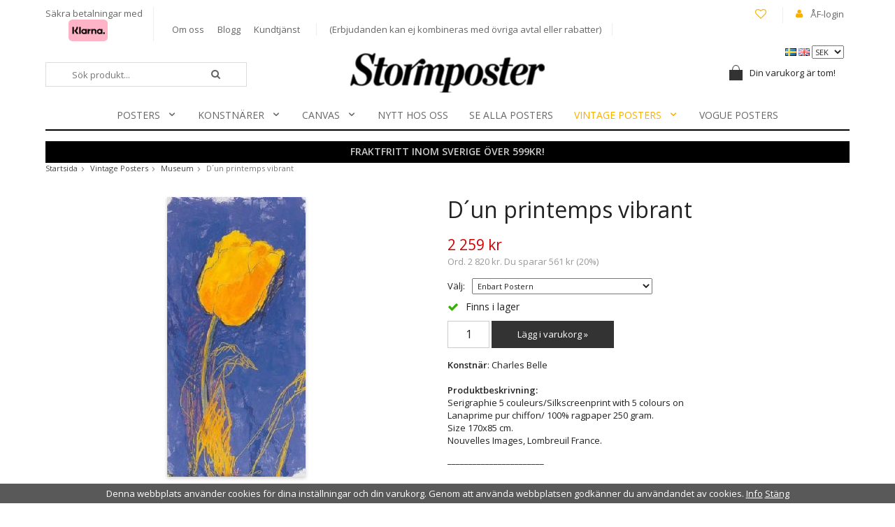

--- FILE ---
content_type: text/html; charset=UTF-8
request_url: https://www.stormposter.se/vintage-posters/museum/dun-printemps-vibrant/
body_size: 9651
content:
<!doctype html>
<html lang="sv" class="">
<head>
	<meta http-equiv="content-type" content="text/html; charset=utf-8">

	<title>D´un printemps vibrant - Museum - Vintage Posters - Stormposter.se</title>

	<meta name="description" content="Serigraphie 5 couleurs/Silkscreenprint with 5 colours onLanaprime pur chiffon/ 100% ragpaper 250 gram.Size 170x85 cm.Nouvelles Images, Lombreuil France. _______________________   Välj mellan inramning med exklusiv svart träram, eller enbart">
	<meta name="keywords" content="">
	<meta name="robots" content="index, follow">
				<meta name="viewport" content="width=device-width, initial-scale=1">
				<!-- WIKINGGRUPPEN 8.4.3 -->

	<link rel="shortcut icon" href="/favicon.png">
	<link rel="stylesheet" href="//fonts.googleapis.com/css?family=Open+Sans:400italic,600italic,700italic,400,600,700">
    <link href='https://fonts.googleapis.com/css?family=Playfair+Display:400,700italic,700,400italic,900,900italic' rel='stylesheet' type='text/css'>
	<link rel="stylesheet" href="//wgrremote.se/fonts/wgr-icons/1.0/wgr-icons.min.css">
	<link rel="stylesheet" href="/frontend/view_desktop/css/compiled283.css">
		<link rel="stylesheet" href="//wgrremote.se/jquery-ui/1.11.2/smooth/jquery-ui.min.css">
		<link rel="stylesheet" href="/css/jquery.multiselect.css">
		<link rel="stylesheet" href="/css/filter.css?283">
		<link rel="canonical" href="https://www.stormposter.se/vintage-posters/museum/dun-printemps-vibrant/">
<link rel="alternate" hreflang="sv" href="https://www.stormposter.se/vintage-posters/museum/dun-printemps-vibrant/">
<link rel="alternate" hreflang="en" href="https://stormposter.com/en/vintage-posters/museum/from-a-vibrant-spring/">
		<!-- Start Google Analytics 4 -->
		<!-- Google tag (gtag.js) -->
		<script async src="https://www.googletagmanager.com/gtag/js?id=G-837V57XFMK"></script>
		<script>
            window.dataLayer = window.dataLayer || [];
            function gtag(){dataLayer.push(arguments);}
            gtag('js', new Date());

            gtag('config', 'G-837V57XFMK');
			gtag(...["event","view_item",{"currency":"SEK","items":[{"item_id":"NMS901","item_name":"D\u00b4un printemps vibrant","price":2259,"item_category":"vintage-posters\/museum"}]}]);
					</script>
		<!-- End Google Analytics 4 -->
		<meta name="facebook-domain-verification" content="cysyw8z9gj7wmaygpryuep8ywmq44p" /><!-- Google Tag Manager -->
<script>(function(w,d,s,l,i){w[l]=w[l]||[];w[l].push({'gtm.start':
new Date().getTime(),event:'gtm.js'});var f=d.getElementsByTagName(s)[0],
j=d.createElement(s),dl=l!='dataLayer'?'&l='+l:'';j.async=true;j.src=
'https://www.googletagmanager.com/gtm.js?id='+i+dl;f.parentNode.insertBefore(j,f);
})(window,document,'script','dataLayer','GTM-NCP97Q3');</script>
<!-- End Google Tag Manager --><link rel="stylesheet" type="text/css" href="/js/jquery.fancybox-2.15/jquery.fancybox.css" media="screen"><meta property="og:title" content="D´un printemps vibrant"/>
			<meta property="og:description" content="Serigraphie 5 couleurs/Silkscreenprint with 5 colours onLanaprime pur chiffon/ 100% ragpaper 250 gram.Size 170x85 cm.Nouvelles Images, Lombreuil France._______________________ Välj mellan inramning med exklusiv svart träram, eller enbart postern.Motivet har en vit kant som framhäver dess design och ger bilden mer djup.*Vid beställning med exklusiv svart träram ramas postern in hantverksmässigt i vår verkstad samt kvalitetssäkras. Tavlan levereras klar för upphängning.Denna posters storlek: 170x85 cm"/>
			<meta property="og:type" content="product"/>
			<meta property="og:url" content="https://www.stormposter.se/vintage-posters/museum/dun-printemps-vibrant/"/>
			<meta property="og:site_name" content="Stormposter AB"/>
			<meta property="product:retailer_item_id" content="NMS901"/><meta property="product:sale_price:amount" content="2259" />
					<meta property="product:sale_price:currency" content="SEK" />
					<meta property="product:price:amount" content="2259" />
					<meta property="product:price:currency" content="SEK" />
					<meta property="product:original_price:amount" content="2820" />
					<meta property="product:original_price:currency" content="SEK" /><meta property="product:availability" content="instock" /><meta property="og:image" content="https://www.stormposter.se/images/zoom/skarmavbild2021-11-12kl.11.03.35.png"/><meta property="og:image" content="https://www.stormposter.se/images/zoom/bellei.jpg"/></head>
	<body itemscope itemtype="http://schema.org/ItemPage"><div id="fb-root"></div><!--Start of Tawk.to Script-->
<script type="text/javascript">
var Tawk_API=Tawk_API||{}, Tawk_LoadStart=new Date();
(function(){
var s1=document.createElement("script"),s0=document.getElementsByTagName("script")[0];
s1.async=true;
s1.src='https://embed.tawk.to/5988251edbb01a218b4db135/default';
s1.charset='UTF-8';
s1.setAttribute('crossorigin','*');
s0.parentNode.insertBefore(s1,s0);
})();
</script>
<!--End of Tawk.to Script-->	<div class="l-mobile-header">
		<button class="neutral-btn mini-menu js-touch-area"><i class="wgr-icon icon-list2"></i></button>
		<button class="neutral-btn mini-search"><i class="wgr-icon icon-search"></i></button>
		<a href="/"><img src="/frontend/view_desktop/design/logos/logo_sv.png" class="mini-site-logo" alt="Stormposter AB"></a>
		<div class="mini-cart-info"><span class="mini-cart-info-text">Produkten har blivit tillagd i varukorgen</span></div>
		<button class="neutral-btn mini-cart js-touch-area" onclick="goToURL('/checkout')"><div class="mini-cart-inner"><i class="wgr-icon icon-cart"></i></div></button>
	</div>
	<div class="l-holder clearfix">
	<div class="l-topbar clearfix">
    	<div class="l-topbar__left">
            <div>
                <p>S&auml;kra betalningar med</p><p>&nbsp; &nbsp; &nbsp; &nbsp; &nbsp; &nbsp;<img alt="" height="31" src="https://wgrremote.se/img/logos/klarna/klarna.svg" width="56"></p>            </div>
            
            <div>
                <a href="/info/om-oss/">Om oss</a>
                <a href="/blogg/">Blogg</a>
                <a href="/contact/">Kundtjänst</a>
            </div>
            
            <div>
                <p>(Erbjudanden&nbsp;kan ej kombineras med &ouml;vriga avtal eller rabatter)</p>            </div>
        </div>
        
        <div class="l-topbar__right right">
        	<div class="wishlist-link">
            	<a href="/wishlist/" ><i class="wgr-icon icon-heart-o"></i><i class="wgr-icon icon-heart"></i></a>            </div>
            <i class="wgr-icon icon-user"></i>
        	<a href="/customer-login/">ÅF-login</a>
        </div>
    </div>
    
    
	<div class="l-header" itemscope itemtype="http://schema.org/WPHeader">
    				<div>
				<form class="lang-changer" name="valutaval" action="javascript:void(0)">
												<a title="Svenska" href="https://www.stormposter.se/vintage-posters/museum/dun-printemps-vibrant/">
								<img alt="Svenska" src="//wgrremote.se/img/flags/se.gif">
							</a>
														<a title="English" href="https://stormposter.com/en/vintage-posters/museum/from-a-vibrant-spring/">
								<img alt="English" src="//wgrremote.se/img/flags/gb.gif">
							</a>
													<select class="wipe" name="valuta" onchange="setCurrency(this.options[this.selectedIndex].text)">
															<option >AUD</option>
																<option >CAD</option>
																<option >DKK</option>
																<option >EUR</option>
																<option >GBP</option>
																<option >NOK</option>
																<option  selected>SEK</option>
																<option >USD</option>
														</select>
										</form>
			</div>
			    	
		<a class="site-logo" href="/"><img src="/frontend/view_desktop/design/logos/logo_sv.png" alt="Stormposter AB"></a>

		<!-- Search Box -->
        <form method="get" action="/search/" class="site-search input-highlight" itemprop="potentialAction" itemscope itemtype="http://schema.org/SearchAction">
            <meta itemprop="target" content="https://www.stormposter.se/search/?q={q}"/>
            <input type="hidden" name="lang" value="sv">
            <input type="search" value="" name="q" class="js-autocomplete-input neutral-btn site-search__input" placeholder="Sök produkt..." required itemprop="query-input">
            <button type="submit" class="neutral-btn site-search__btn"><i class="wgr-icon icon-search"></i></button>
        </form>
        
					<div id="topcart-holder">
				<div id="topcart-area">
					<div class="topcart-icon-inner"><img src="/frontend/view_desktop/design/topcart_cartsymbol.png" class="topcart-icon" alt="Cart"></div>Din varukorg är tom!&nbsp;&nbsp;<div id="topcart-hoverarea"></div>				</div>
			</div>
			<div id="popcart">
							</div>
				
        <div class="l-menubar clearfix">
							<ul class="nav site-nav mega-menu">
					<li class="has-dropdown"><a  href="/posters/">Posters<i class="wgr-icon icon-arrow-down5"></i></a><ul class="dropdown"><li ><a  href="/posters/alla-posters/">ALLA POSTERS</a></li><li ><a  href="/posters/blueprints/">BLUEPRINTS</a></li><li ><a  href="/posters/coastal-living/">COASTAL LIVING</a></li><li ><a  href="/posters/fotografiska/">FOTOGRAFISKA</a></li><li ><a  href="/posters/grafiskt-illustrationer/">GRAFISKT & ILLUSTRATIONER</a></li><li ><a  href="/posters/hollywood-kandisar/">HOLLYWOOD & KÄNDISAR</a></li><li ><a  href="/posters/modern-art-deco/">MODERN ART DECO</a></li><li ><a  href="/posters/style-fashion/">STYLE & FASHION</a></li><li ><a  href="/posters/svenska-konstnarer/">SVENSKA KONSTNÄRER</a></li><li ><a  href="/posters/tintin/">TINTIN</a></li><li ><a  href="/posters/urban-art/">URBAN ART</a></li><li ><a  href="/posters/vintage-posters/">VINTAGE POSTERS</a></li><li ><a  href="/posters/vogue/">VOGUE</a></li></ul></li><li class="has-dropdown"><a  href="/konstnarer/">Konstnärer<i class="wgr-icon icon-arrow-down5"></i></a><ul class="dropdown"><li ><a  href="/konstnarer/hilma-af-klint/">HILMA AF KLINT</a></li><li ><a  href="/konstnarer/andy-warhol/">ANDY WARHOL</a></li><li ><a  href="/konstnarer/joan-miro/">JOAN MIRO</a></li><li ><a  href="/konstnarer/jean-michel-basquiat/">JEAN MICHEL BASQUIAT</a></li><li ><a  href="/konstnarer/mario-testino-0/">MARIO TESTINO</a></li><li ><a  href="/konstnarer/maja-lindberg-0/">MAJA LINDBERG</a></li><li ><a  href="/konstnarer/salvador-dali/">SALVADOR DALI</a></li><li ><a  href="/konstnarer/vincent-van-gogh/">VINCENT VAN GOGH</a></li><li ><a  href="/konstnarer/william-morris/">WILLIAM MORRIS</a></li><li ><a  href="/konstnarer/alex-cherry/">ALEX CHERRY</a></li><li ><a  href="/konstnarer/alexander-grahovsky/">ALEXANDER GRAHOVSKY</a></li><li ><a  href="/konstnarer/mercedes-lopez-charro/">MERCEDES LÓPEZ CHARRO</a></li><li ><a  href="/konstnarer/gunilla-mann/">GUNILLA MANN</a></li><li ><a  href="/konstnarer/hidden-moves/">HIDDEN MOVES</a></li><li ><a  href="/konstnarer/jen-garrido/">JEN GARRIDO</a></li><li ><a  href="/konstnarer/jenny-liz-rome/">JENNY LIZ ROME</a></li><li ><a  href="/konstnarer/ruben-ireland/">RUBEN IRELAND</a></li><li ><a  href="/konstnarer/sofia-bonati/">Sofia Bonati</a></li></ul></li><li class="has-dropdown"><a  href="/canvas/">Canvas<i class="wgr-icon icon-arrow-down5"></i></a><ul class="dropdown"><li ><a  href="/canvas/style-fashion/">Style & Fashion</a></li></ul></li><li ><a  href="/nytt-hos-oss/">NYTT HOS OSS</a></li><li ><a  href="/se-alla-posters/">SE ALLA POSTERS</a></li><li class="has-dropdown"><a  class="selected" href="/vintage-posters/">Vintage Posters<i class="wgr-icon icon-arrow-down5"></i></a><ul class="dropdown"><li ><a  href="/vintage-posters/alla-vintage-posters/">ALLA VINTAGE POSTERS</a></li><li ><a  href="/vintage-posters/andy-warhol/">Andy Warhol</a></li><li ><a  href="/vintage-posters/svartvitt-fotografier/">Svartvitt Fotografier</a></li><li ><a  href="/vintage-posters/farg-fotografier/">Färg Fotografier</a></li><li ><a  class="selected" href="/vintage-posters/museum/">Museum</a></li><li ><a  href="/vintage-posters/musik-film/">Musik & Film</a></li><li ><a  href="/vintage-posters/mode-stil/">Mode & Stil</a></li><li ><a  href="/vintage-posters/resor-transport/">Resor & Transport</a></li><li ><a  href="/vintage-posters/ovrigt/">Övrigt</a></li><li ><a  href="/vintage-posters//"></a></li></ul></li><li ><a  href="/vogue-posters/">VOGUE POSTERS</a></li>				</ul> <!-- end .site-nav with dropdown. -->
						</div> <!-- End .l-menubar -->
	</div><!-- End .l-header -->

			<div class="l-banner">
			<p style="text-align: center;"><span style="font-size:14px;"><strong>FRAKTFRITT INOM SVERIGE &Ouml;VER 599KR!</strong></span></p>		</div>
		
	<div class="l-content clearfix">
			<ol class="nav breadcrumbs clearfix" itemprop="breadcrumb" itemscope itemtype="http://schema.org/BreadcrumbList">
			<li itemprop="itemListElement" itemscope itemtype="http://schema.org/ListItem">
				<meta itemprop="position" content="1">
				<a href="/" itemprop="item"><span itemprop="name">Startsida</span></a><i class="wgr-icon icon-arrow-right5" style="vertical-align:middle;"></i>			</li>
								<li itemprop="itemListElement" itemscope itemtype="http://schema.org/ListItem">
						<meta itemprop="position" content="2">
						<a href="/vintage-posters/" title="Vintage Posters" itemprop="item"><span itemprop="name">Vintage Posters</span></a><i class="wgr-icon icon-arrow-right5" style="vertical-align:middle;"></i>					</li>
										<li itemprop="itemListElement" itemscope itemtype="http://schema.org/ListItem">
						<meta itemprop="position" content="3">
						<a href="/vintage-posters/museum/" title="Museum" itemprop="item"><span itemprop="name">Museum</span></a><i class="wgr-icon icon-arrow-right5" style="vertical-align:middle;"></i>					</li>
										<li>D´un printemps vibrant</li>
							</ol>
		
	<div class="l-main">
		<div class="l-inner"><div itemprop="mainEntity" itemscope itemtype="http://schema.org/Product">
	<div class="l-product">
		<div class="l-product-col-1"><div id="currentBild" class="product-carousel"><a id="currentBildLink" href="https://www.stormposter.se/vintage-posters/museum/dun-printemps-vibrant/" title="Förstora bilden"><img src="/images/normal/skarmavbild2021-11-12kl.11.03.35.png" alt="D´un printemps vibrant" itemprop="image"></a></div><div class="product-thumbs"><a class="fancyBoxLink" rel="produktbilder" href="/images/zoom/skarmavbild2021-11-12kl.11.03.35.png"><img data-id="3514" src="/images/list/skarmavbild2021-11-12kl.11.03.35.png" alt="D´un printemps vibrant" id="thumb0"></a> <a class="fancyBoxLink" rel="produktbilder" href="/images/zoom/bellei.jpg"><img data-id="862" src="/images/list/bellei.jpg" alt="D´un printemps vibrant" id="thumb1"></a> </div></div>
	<div class="l-product-col-2">
		<h1 class="product-title" itemprop="name">D´un printemps vibrant</h1><form name="addToBasketForm" id="addToBasketForm"
			action="/checkout/?action=additem"
			method="post" onsubmit="return checkVisaProdSubmit()">
		<input type="hidden" id="aktivprislista" value="0">
		<input type="hidden" id="aktivprislistaprocent" value="100"><input type="hidden" id="avtalskund" value="0"><div class="product-price-field" itemprop="offers" itemscope itemtype="http://schema.org/Offer">
				<meta itemprop="price" content="2259">
				<span id="prisruta" class="price produktpris">2 259 kr</span>
				<div id="duspararDiv">
					<span id="dusparar" class="muted"></span>
				</div><link itemprop="availability" href="https://schema.org/InStock"><meta itemprop="itemCondition" itemtype="http://schema.org/OfferItemCondition" content="http://schema.org/NewCondition">
				<meta itemprop="priceCurrency" content="SEK">
				</div><table border="0" cellspacing="0" cellpadding="0"><tbody><tr>
						<td class="product-option-spacing">Välj:</td>
						<td class="product-option-spacing">
							<select id="val1190" name="val1190" onchange="updateValSum()"><option value="2826">*Färdiginramad, med exklusiv svart träram</option><option value="2825" selected>Enbart Postern</option></select></td></tr></tbody></table>		<div id="addToCardButtonDiv">
			<div class="product-stock">
				<div id="lagerstatusFinns" class="product-stock-item in-stock">
					<i class="wgr-icon icon-check"></i> <span class="product-stock-item__text"> Finns i lager</span>
				</div>
				<div id="lagerstatusBestallningsvara" class="product-stock-item on-order">
					<span class="product-stock-item__text"><i class="wgr-icon icon-truck"></i> Leveranstid: 2-7 dagar</span>
				</div>
				<div id="lagerstatusFinnsNagra" class="product-stock-item soon-out-of-stock">
					<i class="wgr-icon icon-info2"></i> <span class="product-stock-item__text js-replace-stock-text">.</span>
				</div>
			</div>

			<div class="product-cart-button-wrapper">
				<input type="tel" name="antal" title="Antal" class="product-quantity" maxlength="3" value="1" onkeyup="updateValSum()">
				<a class="btn btn--primary visaprodBuyButton" href="#" onclick="return visaProdSubmit()">Lägg i varukorg &raquo;</a>
			</div>
					</div>
		<div id="lagerstatusFinnsEj" class="product-stock product-stock-item out-of-stock">
			<i class="wgr-icon icon-times"></i> <span class="product-stock-item__text">Finns ej i lagret</span>
		</div>
		<div id="stafflandemain"></div>
		<input type="hidden" id="hasStafflande" value="false">
		<input type="hidden" name="staffAntalFras" value="Antal">
		<input type="hidden" name="staffPrisFras" value="Pris /st">
		<input type="hidden" name="ordPrisFras" value="Ord.">
		<input type="hidden" name="valdKombination" value="1305">
		<input type="hidden" name="varamoms" value="25">
		<input type="hidden" name="inKampanj" value="1">
		<input type="hidden" name="hasValalternativ" value="1">
		<input type="hidden" name="id" value="754">
		<input type="hidden" name="bestallningsvara" value="0">
		<input type="hidden" name="lagergrans" value="0"><div class="product-description"><b>Konstnär</b>: Charles Belle<br><br><b>Produktbeskrivning:</b>
		<div itemprop="description"><p>Serigraphie 5 couleurs/Silkscreenprint with 5 colours on<br>Lanaprime pur chiffon/ 100% ragpaper 250 gram.<br>Size 170x85 cm.<br>Nouvelles Images, Lombreuil France.</p><p>_______________________</p><p>&nbsp;</p><p>V&auml;lj mellan inramning med exklusiv svart tr&auml;ram, eller enbart postern.</p><p>Motivet har en vit kant som framh&auml;ver dess design och ger bilden mer djup.</p><p>*Vid best&auml;llning med exklusiv svart tr&auml;ram ramas postern in hantverksm&auml;ssigt i v&aring;r verkstad samt kvalitetss&auml;kras. Tavlan levereras klar f&ouml;r upph&auml;ngning.</p><p>Denna posters storlek: 170x85 cm</p></div>
		<br><br><div style="width:210px; height:80px"
					class="klarna-widget klarna-part-payment"
					data-layout="pale-v2"
					data-eid="49436"
					data-locale="sv_se"
					data-price="2259"
					data-invoice-fee="0">
			   </div></div></form><hr><br><div class="product-share"><div class="wishlist-link left">
				<a class="product-wishlist" href="/wishlist/?action=add&id=754">
				<i class="wgr-icon icon-heart-o"></i><i class="wgr-icon icon-heart"></i><font size="2px">Lägg i önskelista</font></a>
			</div>			<span class="addthis_toolbox addthis_default_style addthis_20x20_style right" addthis:title="D´un printemps vibrant">
				<a class="addthis_button_facebook"></a>
				<a class="addthis_button_twitter"></a>
				<a class="addthis_button_email"></a>
				<a class="addthis_button_pinterest_share"></a>
				<a class="addthis_button_google_plusone_share"></a>
			</span>
			</div></div><div class="l-product-col-3"><div class="hidden-print"></div><div id="produktdata">
	<br>
	<b>Artikelnummer:</b><br>
	<span id="articleno">NMS901</span>
	<br><br>
			<div id="directLinkblock" class="hidden-print">
			<b>Direktlänk:</b><br>
			<span id="directLink"><a rel="nofollow" href="https://www.stormposter.se/vintage-posters/museum/dun-printemps-vibrant/">Högerklicka och kopiera adressen</a></span>
		</div>
		<br>
		</div>
</div></div></div><script type="text/javascript">
var valAlternativSelects = new Array();valAlternativSelects.push('val1190');var kombinationer = new Array(); var newComb;newComb = new Object;
				newComb.lagertyp = 2;
				newComb.lagret = 2;
				newComb.pris = 2820;
				newComb.kampanjpris = 2259;
				newComb.prislistapris = '';
				newComb.dbid = 1305;
				newComb.selectedImageID = 862;
				newComb.artno = 'NMS901';
				newComb.alternativ = new Array();newComb.alternativ.push(2825);newComb.alternativ.sort();kombinationer.push(newComb);newComb = new Object;
				newComb.lagertyp = 2;
				newComb.lagret = 2;
				newComb.pris = 5994;
				newComb.kampanjpris = 4799;
				newComb.prislistapris = '';
				newComb.dbid = 3653;
				newComb.selectedImageID = 3514;
				newComb.artno = 'NMS901-1';
				newComb.alternativ = new Array();newComb.alternativ.push(2826);newComb.alternativ.sort();kombinationer.push(newComb);
</script></div></div></div> <!-- End of .l-main, .l-content and .l-inner -->
</div><!-- .l-holder -->

	<div class="l-autocomplete l-constrained">
		<!-- Search Box -->
		<div class="hide-on-desktop clearfix">
			<button type="submit" class="js-autocomplete-close neutral-btn site-search__close">Stäng</button>
			<form method="get" action="/search/" class="site-search input-table input-table--middle">
				<input type="hidden" name="lang" value="sv">
				<div class="input-table__item stretched">
					<input type="search" autocomplete="off" value="" name="q" class="js-autocomplete-input neutral-btn stretched site-search__input" placeholder="Sök produkter och varugrupper" required>
					<div class="is-autocomplete-spinner"></div>
					<i class="is-autocomplete-clear wgr-icon icon-times-circle"></i>
				</div>
				<div class="input-table__item">
					<button type="submit" class="neutral-btn site-search__btn"><i class="wgr-icon icon-search"></i></button>
				</div>
			</form>
		</div>
		<div class="is-autocomplete-result"></div>
	</div>

<div class="l-footer" itemscope itemtype="http://schema.org/WPFooter">
	<div class="l-constrained">

    	<div class="l-footer-row-1 clearfix">
            <!-- Contact us -->
            <div class="l-footer-col-1">
                <h3>Kontakta oss</h3><p><strong><span style="font-size: 14px;">Tel: 040 -16 30 70 </span></strong><br>Vardagar kl 09.15- 16.00</p><p><strong><a href="/cdn-cgi/l/email-protection#85ecebe3eac5f6f1eaf7e8f5eaf6f1e0f7abf6e0"><span style="color: rgb(255, 140, 0);"><span class="__cf_email__" data-cfemail="3950575f56794a4d564b5449564a4d5c4b174a5c">[email&#160;protected]</span></span></a></strong></p><p><a href="https://www.facebook.com/stormposterab" target="_blank"><img alt="" height="29" src="/userfiles/image/facebook.png" width="30"></a>&nbsp;<a href="https://www.instagram.com/stormposter.se/" target="_blank"><img alt="" height="29" src="/userfiles/image/insta.png" width="30"></a></p>            </div>

            <!-- Shop -->
            <div class="l-footer-col-2">
            	<h3>Handla</h3>
            						<li><a href="/info/villkor/">Villkor</a></li>
					
				<li><a href="/contact/">Kundtjänst</a></li>

                					<li><a href="/retail-application/">Avtalskund</a></li>
										<li><a href="/customer-login/">Logga in</a></li>
					            </div>

           <!-- Information -->
            <div class="l-footer-col-3">
            	<h3>Information</h3>
                						<li><a href="/info/om-oss/">Om oss</a></li>
						            	<li><a href="/news/">Nyheter</a></li>
				<li><a href="/newsletter/">Nyhetsbrev</a></li>
                				    <li><a href="/blogg/">Blogg</a></li>
				    				<li><a href="/about-cookies/">Om cookies</a></li>

            </div>

            <!-- Newsletter subscription -->
            <div class="l-footer-col-4">
                <h3>Nyhetsbrev</h3>
                <p>Missa inte våra erbjudanden och nyheter!</p>
                <form action="/newsletter/" method="post" id="footerNewsletterForm">
                    <input type="text" name="epost" class="newsletter-input" size="25" value="E-post..."
                            onfocus="if (this.value=='E-post...') this.value=''"
                            onblur="if (this.value=='') this.value='E-post...'">
                    <a class="newsletter-btn btn" href="#" onclick="return footerNewsletterFormSubmit()">
                        <i class="wgr-icon icon-envelope-o"></i></a>
                </form>
            </div>
        </div>

    	<div class="l-footer-row-2 clearfix">
        	<div class="l-footer-text">
            	            </div>

            <!-- footer-payment for mobile-size -->
            <div class="l-footer-payment">
                			<img class="payment-logo payment-logo--list" alt="Klarna" src="//wgrremote.se/img/logos/klarna/klarna.svg">
			                    <img class="payment-logo payment-logo--list" alt="PayPal" src="//wgrremote.se/img/logos/paypal.png">
                                        <img class="payment-logo payment-logo--list" alt="Faktura" src="//wgrremote.se/img/logos/egenfaktura.png">
                                </div><!-- end .l-footer-payment -->
        </div>

            </div>
</div><!-- End .l-footer -->

	<div class="l-mobile-nav">

		<div class="mobile-module">
			<h5 class="mobile-module__heading">Produkter</h5>
			<ul class="mobile-listmenu mobile-listmenu-0"><li>
					<a href="/posters/" title="Posters">Posters<i class="menu-node js-menu-node wgr-icon icon-arrow-right5" data-arrows="icon-arrow-down5 icon-arrow-right5"></i></a><ul class="mobile-listmenu mobile-listmenu-1"><li>
					<a href="/posters/alla-posters/" title="ALLA POSTERS">ALLA POSTERS</a></li><li>
					<a href="/posters/blueprints/" title="BLUEPRINTS">BLUEPRINTS</a></li><li>
					<a href="/posters/coastal-living/" title="COASTAL LIVING">COASTAL LIVING</a></li><li>
					<a href="/posters/fotografiska/" title="FOTOGRAFISKA">FOTOGRAFISKA</a></li><li>
					<a href="/posters/grafiskt-illustrationer/" title="GRAFISKT &amp; ILLUSTRATIONER">GRAFISKT & ILLUSTRATIONER</a></li><li>
					<a href="/posters/hollywood-kandisar/" title="HOLLYWOOD &amp; KÄNDISAR">HOLLYWOOD & KÄNDISAR</a></li><li>
					<a href="/posters/modern-art-deco/" title="MODERN ART DECO">MODERN ART DECO</a></li><li>
					<a href="/posters/style-fashion/" title="STYLE &amp; FASHION">STYLE & FASHION</a></li><li>
					<a href="/posters/svenska-konstnarer/" title="SVENSKA KONSTNÄRER">SVENSKA KONSTNÄRER</a></li><li>
					<a href="/posters/tintin/" title="TINTIN">TINTIN</a></li><li>
					<a href="/posters/urban-art/" title="URBAN ART">URBAN ART</a></li><li>
					<a href="/posters/vintage-posters/" title="VINTAGE POSTERS">VINTAGE POSTERS</a></li><li>
					<a href="/posters/vogue/" title="VOGUE">VOGUE</a></li></ul></li><li>
					<a href="/konstnarer/" title="Konstnärer">Konstnärer<i class="menu-node js-menu-node wgr-icon icon-arrow-right5" data-arrows="icon-arrow-down5 icon-arrow-right5"></i></a><ul class="mobile-listmenu mobile-listmenu-1"><li>
					<a href="/konstnarer/hilma-af-klint/" title="HILMA AF KLINT">HILMA AF KLINT</a></li><li>
					<a href="/konstnarer/andy-warhol/" title="ANDY WARHOL">ANDY WARHOL</a></li><li>
					<a href="/konstnarer/joan-miro/" title="JOAN MIRO">JOAN MIRO</a></li><li>
					<a href="/konstnarer/jean-michel-basquiat/" title="JEAN MICHEL BASQUIAT">JEAN MICHEL BASQUIAT</a></li><li>
					<a href="/konstnarer/mario-testino-0/" title="MARIO TESTINO">MARIO TESTINO</a></li><li>
					<a href="/konstnarer/maja-lindberg-0/" title="MAJA LINDBERG">MAJA LINDBERG</a></li><li>
					<a href="/konstnarer/salvador-dali/" title="SALVADOR DALI">SALVADOR DALI</a></li><li>
					<a href="/konstnarer/vincent-van-gogh/" title="VINCENT VAN GOGH">VINCENT VAN GOGH</a></li><li>
					<a href="/konstnarer/william-morris/" title="WILLIAM MORRIS">WILLIAM MORRIS</a></li><li>
					<a href="/konstnarer/alex-cherry/" title="ALEX CHERRY">ALEX CHERRY</a></li><li>
					<a href="/konstnarer/alexander-grahovsky/" title="ALEXANDER GRAHOVSKY">ALEXANDER GRAHOVSKY</a></li><li>
					<a href="/konstnarer/mercedes-lopez-charro/" title="MERCEDES LÓPEZ CHARRO">MERCEDES LÓPEZ CHARRO</a></li><li>
					<a href="/konstnarer/gunilla-mann/" title="GUNILLA MANN">GUNILLA MANN</a></li><li>
					<a href="/konstnarer/hidden-moves/" title="HIDDEN MOVES">HIDDEN MOVES</a></li><li>
					<a href="/konstnarer/jen-garrido/" title="JEN GARRIDO">JEN GARRIDO</a></li><li>
					<a href="/konstnarer/jenny-liz-rome/" title="JENNY LIZ ROME">JENNY LIZ ROME</a></li><li>
					<a href="/konstnarer/ruben-ireland/" title="RUBEN IRELAND">RUBEN IRELAND</a></li><li>
					<a href="/konstnarer/sofia-bonati/" title="Sofia Bonati">Sofia Bonati</a></li></ul></li><li>
					<a href="/canvas/" title="Canvas">Canvas<i class="menu-node js-menu-node wgr-icon icon-arrow-right5" data-arrows="icon-arrow-down5 icon-arrow-right5"></i></a><ul class="mobile-listmenu mobile-listmenu-1"><li>
					<a href="/canvas/style-fashion/" title="Style &amp; Fashion">Style & Fashion</a></li></ul></li><li>
					<a href="/nytt-hos-oss/" title="NYTT HOS OSS">NYTT HOS OSS</a></li><li>
					<a href="/se-alla-posters/" title="SE ALLA POSTERS">SE ALLA POSTERS</a></li><li class="is-listmenu-opened">
					<a class="selected" href="/vintage-posters/" title="Vintage Posters">Vintage Posters<i class="menu-node js-menu-node wgr-icon icon-arrow-down5" data-arrows="icon-arrow-down5 icon-arrow-right5"></i></a><ul class="mobile-listmenu mobile-listmenu-1"><li>
					<a href="/vintage-posters/alla-vintage-posters/" title="ALLA VINTAGE POSTERS">ALLA VINTAGE POSTERS</a></li><li>
					<a href="/vintage-posters/andy-warhol/" title="Andy Warhol">Andy Warhol</a></li><li>
					<a href="/vintage-posters/svartvitt-fotografier/" title="Svartvitt Fotografier">Svartvitt Fotografier</a></li><li>
					<a href="/vintage-posters/farg-fotografier/" title="Färg Fotografier">Färg Fotografier</a></li><li class="is-listmenu-opened">
					<a class="selected" href="/vintage-posters/museum/" title="Museum">Museum</a></li><li>
					<a href="/vintage-posters/musik-film/" title="Musik &amp; Film">Musik & Film</a></li><li>
					<a href="/vintage-posters/mode-stil/" title="Mode &amp; Stil">Mode & Stil</a></li><li>
					<a href="/vintage-posters/resor-transport/" title="Resor &amp; Transport">Resor & Transport</a></li><li>
					<a href="/vintage-posters/ovrigt/" title="Övrigt">Övrigt</a></li><li>
					<a href="/vintage-posters//" title=""></a></li></ul></li><li>
					<a href="/vogue-posters/" title="VOGUE POSTERS">VOGUE POSTERS</a></li></ul>			<ul class="mobile-listmenu mobile-listmenu-0">
									<li>
						<a class="" href="/campaigns/">
							Kampanjer</a>
					</li>
								</ul>
		</div>
		
		<!-- Shop -->
		<div class="mobile-module">
			<h5 class="mobile-module__heading">Handla</h5>
			<ul class="mobile-listmenu mobile-listmenu-0">
									<li><a href="/info/villkor/">Villkor</a></li>
					
				<li><a href="/contact/">Kundtjänst</a></li>

                					<li><a href="/retail-application/">Avtalskund</a></li>
										<li><a href="/customer-login/">Logga in</a></li>
					
			</ul>
		</div><!-- End .mobile-module -->

        <!-- Information -->
		<div class="mobile-module">
			<h5 class="mobile-module__heading">Information</h5>
			<ul class="mobile-listmenu mobile-listmenu-0">
										<li><a href="/info/om-oss/">Om oss</a></li>
						            	<li><a href="/news/">Nyheter</a></li>
				<li><a href="/newsletter/">Nyhetsbrev</a></li>
                				    <li><a href="/blogg/">Blogg</a></li>
				    				<li><a href="/about-cookies/">Om cookies</a></li>

			</ul>
		</div><!-- End .mobile-module -->

					<div>
				<form class="lang-changer" name="valutaval" action="javascript:void(0)">
												<a title="Svenska" href="https://www.stormposter.se/vintage-posters/museum/dun-printemps-vibrant/">
								<img alt="Svenska"
									src="//wgrremote.se/img/flags/se.gif"></a>
														<a title="English" href="https://stormposter.com/en/vintage-posters/museum/from-a-vibrant-spring/">
								<img alt="English"
									src="//wgrremote.se/img/flags/gb.gif"></a>
													<select class="wipe" name="valuta" onchange="setCurrency(this.options[this.selectedIndex].text)">
															<option >AUD</option>
																<option >CAD</option>
																<option >DKK</option>
																<option >EUR</option>
																<option >GBP</option>
																<option >NOK</option>
																<option  selected>SEK</option>
																<option >USD</option>
														</select>
										</form>
				<br>
			</div>
			
	</div><!-- end .l-mobile-nav -->
	

<script data-cfasync="false" src="/cdn-cgi/scripts/5c5dd728/cloudflare-static/email-decode.min.js"></script><script src="//ajax.googleapis.com/ajax/libs/jquery/1.11.0/jquery.min.js"></script>
<script>window.jQuery || document.write('<script src="/js/jquery-1.11.0.min.js"><\/script>');</script>
<script>
if ($(".klarna-widget").length > 0) {
	(function(){var a = document.createElement("script");a.async=1;
	a.src="https://cdn.klarna.com/1.0/code/client/all.js";$("body").append(a);})();
}
</script>

<script src="/js/autocomplete.js?1768637834"></script>

	<script src="/js/phrases/sv.js?283"></script>
	<script src="/js/compiled_desktop283.js"></script>
		<script src="//wgrremote.se/jquery-ui/1.10.3/js/jquery-ui-1.10.3.custom.min.js"></script>
	<script src="//wgrremote.se/jquery-ui/1.10.3/js/jquery.multiselect.js"></script>
	<script src="/js/filter.js?283"></script>
	<script type="text/javascript">
	WGR.productFilters = [];
	</script>
	<script>!function(f,b,e,v,n,t,s){if(f.fbq)return;n=f.fbq=function(){n.callMethod?
			n.callMethod.apply(n,arguments):n.queue.push(arguments)};if(!f._fbq)f._fbq=n;
			n.push=n;n.loaded=!0;n.version='2.0';n.queue=[];t=b.createElement(e);t.async=!0;
			t.src=v;s=b.getElementsByTagName(e)[0];s.parentNode.insertBefore(t,s)}(window,
			document,'script','//connect.facebook.net/en_US/fbevents.js');
			fbq('init', '390455992124648');
			fbq('track', 'PageView');(function(WGR, undefined) {
				WGR.facebookPixel = { feedID : 1 };
			}( window.WGR = window.WGR || {} ));fbq('track', 'ViewContent', {"content_ids":["F1C1305"],"content_type":"product","value":2259,"currency":"SEK"}); </script><script>
WGR.cartParams = {"languageCode":"sv","showPricesWithoutVAT":0,"currencyPrintFormat":"%1,%2 kr","currencyCode":"SEK","countryID":1,"pricesWithoutVAT":"0","animateProducts":"1","frontSystemCode":"default"};initMainShared();</script><link rel="stylesheet" href="//wgrremote.se/webbutiker/cookie/cookie-banner.css">
				<script src="//wgrremote.se/webbutiker/cookie/cookie-banner_v2.js"></script>
				<script>
				renderCookieBanner("Denna webbplats använder cookies för dina inställningar och din varukorg. Genom att använda webbplatsen godkänner du användandet av cookies.", "/about-cookies/");
				</script>	<script src="/js/attribution.js?283" defer></script>
	<script>
        document.addEventListener('DOMContentLoaded', function() {
            if (window.WGR
                && 'attribution' in WGR
                && 'setTrackingCookies' in WGR.attribution
                && typeof WGR.attribution.setTrackingCookies === 'function'
            ) {
                WGR.attribution.setTrackingCookies();
            }
        });
	</script>
<!-- Google Tag Manager (noscript) -->
<noscript><iframe src="https://www.googletagmanager.com/ns.html?id=GTM-NCP97Q3"
height="0" width="0" style="display:none;visibility:hidden"></iframe></noscript>
<!-- End Google Tag Manager (noscript) -->
						<!-- Segment Pixel - ALLPAGES_REM - DO NOT MODIFY -->
						<img src="https://secure.adnxs.com/seg?add=8990441&t=2" width="1" height="1">
						<!-- End of Segment Pixel --><script charset="UTF-8" src="/js/jquery.fancybox-2.15/jquery.fancybox.pack.js"></script>
	<script src="/js/js_visaprod.js?283"></script>
		<script>
	var addthis_config = {
		data_track_addressbar: false
	};
	</script>
	<script type="text/javascript" src="//s7.addthis.com/js/300/addthis_widget.js"></script>
	
<script defer src="https://static.cloudflareinsights.com/beacon.min.js/vcd15cbe7772f49c399c6a5babf22c1241717689176015" integrity="sha512-ZpsOmlRQV6y907TI0dKBHq9Md29nnaEIPlkf84rnaERnq6zvWvPUqr2ft8M1aS28oN72PdrCzSjY4U6VaAw1EQ==" data-cf-beacon='{"version":"2024.11.0","token":"61cadc9805ff421eb38f533332e6f0d9","r":1,"server_timing":{"name":{"cfCacheStatus":true,"cfEdge":true,"cfExtPri":true,"cfL4":true,"cfOrigin":true,"cfSpeedBrain":true},"location_startswith":null}}' crossorigin="anonymous"></script>
</body></html>